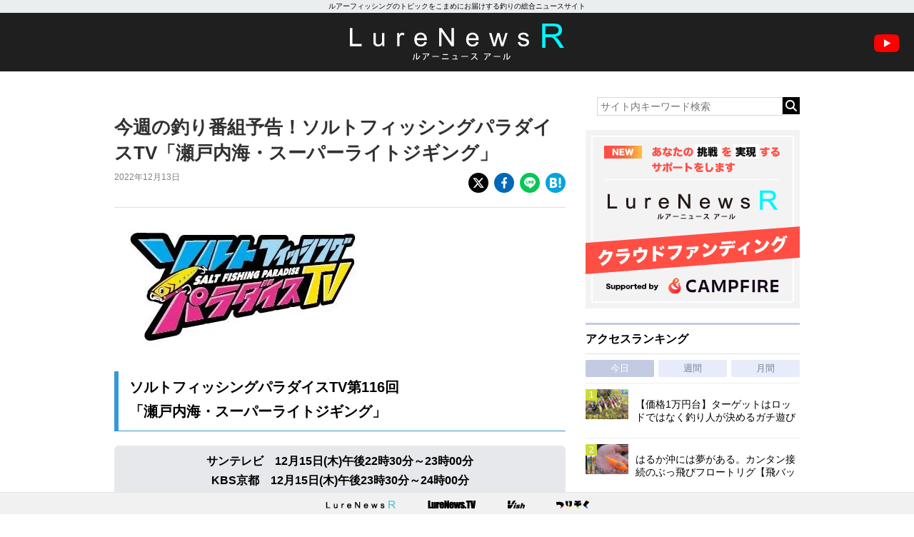

--- FILE ---
content_type: text/html; charset=utf-8
request_url: https://www.google.com/recaptcha/api2/aframe
body_size: 266
content:
<!DOCTYPE HTML><html><head><meta http-equiv="content-type" content="text/html; charset=UTF-8"></head><body><script nonce="sOU2hOanF_YwGThSRJSYyg">/** Anti-fraud and anti-abuse applications only. See google.com/recaptcha */ try{var clients={'sodar':'https://pagead2.googlesyndication.com/pagead/sodar?'};window.addEventListener("message",function(a){try{if(a.source===window.parent){var b=JSON.parse(a.data);var c=clients[b['id']];if(c){var d=document.createElement('img');d.src=c+b['params']+'&rc='+(localStorage.getItem("rc::a")?sessionStorage.getItem("rc::b"):"");window.document.body.appendChild(d);sessionStorage.setItem("rc::e",parseInt(sessionStorage.getItem("rc::e")||0)+1);localStorage.setItem("rc::h",'1769024812614');}}}catch(b){}});window.parent.postMessage("_grecaptcha_ready", "*");}catch(b){}</script></body></html>

--- FILE ---
content_type: application/javascript; charset=utf-8
request_url: https://fundingchoicesmessages.google.com/f/AGSKWxXyyxf6ZSZpvg4OI0SciFhvJlnAQNpcrqV7BlQuC4olwzUiSc6ymWF007pasgpWbiH2tlBBJ3vndHXkAcTxwODBp4AB86Gp8dl_FdPvcx53W_cspNfaPSQFFniXeKEIp8d7780pN5KTOp5EiIDEJVL2E4W3o8pEfyYFbqqQwP8ZwCQcP1Rf8R5FxTmC/_/ad/semantic__728x90//channelblockads./160x600-/icon_ad.
body_size: -1290
content:
window['f689067a-9f0b-4ba2-9eb7-4363af652eb2'] = true;